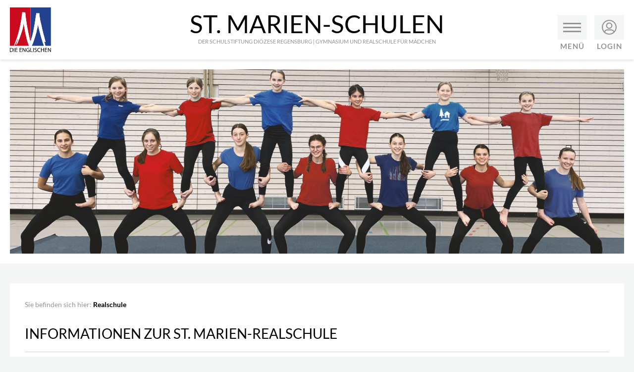

--- FILE ---
content_type: text/html; charset=utf-8
request_url: https://www.st-marien-schulen-regensburg.de/realschule
body_size: 4389
content:
<!DOCTYPE html><html lang="de"><head><meta charset="utf-8"><!-- This website is powered by TYPO3 - inspiring people to share! TYPO3 is a free open source Content Management Framework initially created by Kasper Skaarhoj and licensed under GNU/GPL. TYPO3 is copyright 1998-2026 of Kasper Skaarhoj. Extensions are copyright of their respective owners. Information and contribution at https://typo3.org/ --><link rel="icon" href="/fileadmin/backend/favicon.png" type="image/png"><meta name="generator" content="TYPO3 CMS"/><meta name="viewport" content="initial-scale=1.0, user-scalable=no, width=device-width, minimum-scale=1.0"/><meta name="author" content="St. Marien-Schulen Regensburg"/><meta property="og:site_name" content="www.st-marien-schulen-regensburg.de"/><meta property="og:locale" content="de_DE"/><meta name="twitter:card" content="summary"/><meta name="apple-mobile-web-app-capable" content="yes"/><meta name="apple-mobile-web-app-status-bar-style" content="black"/><meta name="apple-touch-fullscreen" content="yes"/><link rel="stylesheet" href="/typo3conf/ext/youtubevideo/Resources/Public/Styles/youtubevideo.css?1652132415" media="all"><link rel="stylesheet" href="/fileadmin/frontend/css/main.css?1736856663" media="all"><link rel="stylesheet" href="/fileadmin/frontend/css/owlcarousel.css?1650638584" media="all"><link rel="stylesheet" href="/fileadmin/frontend/css/fancybox.css?1650663559" media="all"><script src="/fileadmin/frontend/js/jquery.js?1650582488"></script><script src="/fileadmin/frontend/js/jq-owlcarousel.js?1650638564"></script><script src="/fileadmin/frontend/js/jq-fancybox.js?1650663555"></script><script src="/fileadmin/frontend/js/jq-functions.js?1736290332"></script><link rel="apple-touch-icon-precomposed" href="/fileadmin/backend/favicon.png"/><title>Realschule&nbsp;– St. Marien-Schulen Regensburg</title><link rel="canonical" href="https://www.st-marien-schulen-regensburg.de/realschule"/></head><body><div class="bg-top"><div class="center"><div class="top"><div class="top-left"><a href="/home">Die Englischen</a></div><div class="top-center"><span class="site-title">St. Marien-Schulen</span><span class="site-subtitle">der Schulstiftung Diözese Regensburg | Gymnasium und Realschule für Mädchen</span></div><div class="top-right"><div class="menu-trigger"><span class="menu-trigger"><span></span><span></span><span></span><span></span></span><div class="trigger-label">Menü</div></div><div class="login-trigger"><a class="login-trigger" href="/service/intern"></a><div class="trigger-label">Login</div></div></div></div></div></div><div class="top-spacer"></div><div class="bg-menu"><div class="center"><div class="menu"><ul class="menu-main"><li id="page-1392"><a href="/home">Home</a></li><li id="page-5" class="sek-yes"><a href="/gymnasium">Gymnasium</a><span class="menu-sek-trigger"></span><ul class="menu-sek"><li id="page-96"><a href="/gymnasium/stammdaten">Stammdaten</a></li><li id="page-100"><a href="/gymnasium/organisatorisches">Organisatorisches</a></li><li id="page-30"><a href="/gymnasium/ausbildungsrichtungen-sprachenfolge">Ausbildungsrichtungen / Sprachen</a></li><li id="page-31" class="trd-yes"><a href="/gymnasium/faecher">Fächer</a><span class="menu-trd-trigger"></span><ul class="menu-trd"><li id="page-1385"><a href="/gymnasium/faecher/biologie">Biologie</a></li><li id="page-1419"><a href="/gymnasium/faecher/biologie-1">Chemie</a></li><li id="page-35"><a href="/gymnasium/faecher/deutsch">Deutsch</a></li><li id="page-36"><a href="/gymnasium/faecher/englisch">Englisch</a></li><li id="page-37"><a href="/gymnasium/faecher/evangelische-religionslehre">Evangelische Religionslehre</a></li><li id="page-38"><a href="/gymnasium/faecher/franzoesisch">Französisch</a></li><li id="page-1399"><a href="/gymnasium/faecher/geographie">Geographie</a></li><li id="page-510"><a href="/gymnasium/faecher/geschichte-sozialkunde">Geschichte</a></li><li id="page-39"><a href="/gymnasium/faecher/katholische-religionslehre">Katholische Religionslehre</a></li><li id="page-292"><a href="/gymnasium/faecher/kunst">Kunst</a></li><li id="page-40"><a href="/gymnasium/faecher/latein">Latein</a></li><li id="page-41"><a href="/gymnasium/faecher/mathematik">Mathematik</a></li><li id="page-1413"><a href="/gymnasium/faecher/musik">Musik</a></li><li id="page-415"><a href="/gymnasium/faecher/physik">Physik</a></li><li id="page-1401"><a href="/gymnasium/faecher/politik-und-gesellschaft">Politik und Gesellschaft</a></li><li id="page-1400"><a href="/gymnasium/faecher/spanisch">Spanisch</a></li><li id="page-42"><a href="/gymnasium/faecher/sport">Sport</a></li><li id="page-43"><a href="/gymnasium/faecher/wirtschaft-recht-wirtschaftsinformatik">Wirtschaft & Recht / Wirtschaftsinformatik</a></li></ul></li><li id="page-893"><a href="/gymnasium/berufliche-orientierung">Berufliche Orientierung</a></li><li id="page-794"><a href="/gymnasium/digitaler-unterricht">Digitaler Unterricht</a></li></ul></li><li id="page-6" class="sek-yes current"><a href="/realschule">Realschule</a><span class="menu-sek-trigger"></span><ul class="menu-sek"><li id="page-99"><a href="/realschule/stammdaten">Stammdaten</a></li><li id="page-115"><a href="/realschule/organisatorisches">Organisatorisches</a></li><li id="page-44"><a href="/realschule/ausbildungsrichtungen">Ausbildungsrichtungen</a></li><li id="page-45" class="trd-yes"><a href="/realschule/faecher">Fächer</a><span class="menu-trd-trigger"></span><ul class="menu-trd"><li id="page-1384"><a href="/realschule/faecher/biologie">Biologie</a></li><li id="page-50"><a href="/realschule/faecher/chemie">Chemie</a></li><li id="page-55"><a href="/realschule/faecher/informationstechnologie">Informationstechnologie</a></li><li id="page-56"><a href="/realschule/faecher/mathematik">Mathematik</a></li><li id="page-416"><a href="/gymnasium/faecher/physik">Physik</a></li><li id="page-1417"><a href="/realschule/faecher/mathematik-1">Fachbetreuer und MINT-Koordinatorinnen</a></li></ul></li><li id="page-1402" class="trd-yes"><a href="/realschule/faecher-1">Sprachen</a><span class="menu-trd-trigger"></span><ul class="menu-trd"><li id="page-51"><a href="/realschule/faecher/deutsch">Deutsch</a></li><li id="page-52"><a href="/realschule/faecher/englisch">Englisch</a></li><li id="page-54"><a href="/realschule/faecher/franzoesisch">Französisch</a></li></ul></li><li id="page-1403" class="trd-yes"><a href="/realschule/faecher-1-1">Gesellschaftswissenschaften</a><span class="menu-trd-trigger"></span><ul class="menu-trd"><li id="page-57"><a href="/realschule/faecher/sozialwesen">Sozialwesen</a></li><li id="page-49"><a href="/realschule/faecher/wirtschaft/bwr">Wirtschaft/BWR</a></li></ul></li><li id="page-1404" class="trd-yes"><a href="/realschule/faecher-1-2">Religionslehre</a><span class="menu-trd-trigger"></span><ul class="menu-trd"><li id="page-53"><a href="/gymnasium/faecher/evangelische-religionslehre">Evangelische Religionslehre</a></li><li id="page-1410"><a href="/realschule/faecher/katholische-religionslehre-1-1">Katholische Religionslehre</a></li></ul></li><li id="page-1405" class="trd-yes"><a href="/realschule/faecher-1-3">Musisch-ästhetisch-sportlicher Bereich</a><span class="menu-trd-trigger"></span><ul class="menu-trd"><li id="page-604"><a href="/realschule/faecher/kunst">Kunst</a></li><li id="page-1415"><a href="/realschule/faecher/musik-1">Musik</a></li><li id="page-1411"><a href="/gymnasium/faecher/sport-1-1">Sport</a></li></ul></li><li id="page-1352"><a href="/realschule/berufliche">Berufliche Orientierung</a></li><li id="page-795"><a href="/gymnasium/digitaler-unterricht">Digitaler Unterricht</a></li><li id="page-1204"><a href="http://www.aubi-plus.de/extern/1967/suchmaschine/" target="_blank">Ausbildungs-/Studienplatzsuche</a></li></ul></li><li id="page-4" class="sek-yes"><a href="/schulfamilie">Schulfamilie</a><span class="menu-sek-trigger"></span><ul class="menu-sek"><li id="page-17"><a href="/schulfamilie/ueber-uns">Über uns</a></li><li id="page-18"><a href="/schulfamilie/schulleitung">Schulleitung</a></li><li id="page-19"><a href="/schulfamilie/sekretariat">Sekretariat</a></li><li id="page-724"><a href="/schulfamilie/mav">MAV</a></li><li id="page-25"><a href="/schulfamilie/smv">SMV</a></li><li id="page-26" class="trd-yes"><a href="/schulfamilie/elternbeirat">Elternbeirat</a><span class="menu-trd-trigger"></span><ul class="menu-trd"><li id="page-654"><a href="/schulfamilie/elternbeirat/allgemeines">Allgemeines</a></li><li id="page-653"><a href="/schulfamilie/elternbeirat/aktuelles">Aktuelles</a></li></ul></li><li id="page-106"><a href="/schulfamilie/schulberatung">Schulberatung</a></li><li id="page-21"><a href="/schulfamilie/schulseelsorge">Schulseelsorge</a></li><li id="page-27" class="trd-yes"><a href="/schulfamilie/foerderkreis">Förderkreis</a><span class="menu-trd-trigger"></span><ul class="menu-trd"><li id="page-661"><a href="/schulfamilie/foerderkreis/vorstellung">Vorstellung</a></li><li id="page-1326"><a href="/schulfamilie/foerderkreis/aktuelles">Aktuelles</a></li><li id="page-660"><a href="/schulfamilie/foerderkreis/anmeldung">Anmeldung</a></li><li id="page-1344"><a href="/schulfamilie/foerderkreis/projekte-2022">Projekte 2022</a></li><li id="page-659"><a href="/schulfamilie/foerderkreis/projekte-2021">Projekte 2021</a></li><li id="page-1327"><a href="/schulfamilie/foerderkreis/projekte-2020">Projekte 2020</a></li><li id="page-1328"><a href="/schulfamilie/foerderkreis/projekte-2019">Projekte 2019</a></li><li id="page-1329"><a href="/schulfamilie/foerderkreis/projekte-2016">Projekte 2016</a></li></ul></li><li id="page-28"><a href="/schulfamilie/ehemalige">Ehemalige</a></li><li id="page-1335"><a href="/einmal-englische-1">Einmal Englische</a></li><li id="page-22"><a href="/schulfamilie/ganztagsbetreuung">Ganztagsbetreuung</a></li><li id="page-1420"><a href="/schulfamilie/ganztagsbetreuung-1">Unsere verstorbenen Lehrkräfte</a></li></ul></li><li id="page-7" class="sek-yes"><a href="/schulleben">Schulleben</a><span class="menu-sek-trigger"></span><ul class="menu-sek"><li id="page-59"><a href="/schulleben/fahrten">Fahrten</a></li><li id="page-61"><a href="/schulleben/konzerte">Konzerte</a></li><li id="page-62"><a href="/schulleben/lerntutorinnen">Lerntutorinnen</a></li><li id="page-63"><a href="/schulleben/religioeses-leben">Religiöses Leben</a></li><li id="page-1376"><a href="/gymnasium/faecher/englisch/erfahrungsberichte-von-englischsprachigen-schueleraustauschen">Schüleraustausch und Sprachreisen</a></li><li id="page-65"><a href="/schulleben/schulfeste">Schulfeste</a></li><li id="page-1362" class="trd-yes"><a href="/schulleben/schulhunde">Schulhunde</a><span class="menu-trd-trigger"></span><ul class="menu-trd"><li id="page-1365"><a href="/schulleben/schulhunde/positive-effekte-der-schulhundarbeit">Positive Effekte der Schulhundarbeit</a></li><li id="page-1364"><a href="/schulleben/schulhunde/kaspar">Wiggerl</a></li><li id="page-1363"><a href="/schulleben/schulhunde/wiggerl">Kaspar</a></li></ul></li><li id="page-66"><a href="/schulleben/schulsanitaetsdienst">Schulsanitätsdienst</a></li><li id="page-691"><a href="https://blattraktiv.jimdo.com/" target="_blank">Digitale Schülerzeitung</a></li><li id="page-67"><a href="/schulleben/theater">Theater</a></li><li id="page-646"><a href="/schulleben/umweltschule">Umweltschule</a></li></ul></li><li id="page-760"><a href="/wahlfaecher">Wahlfächer</a></li><li id="page-8" class="sek-yes"><a href="/service">Service</a><span class="menu-sek-trigger"></span><ul class="menu-sek"><li id="page-1152"><a href="/schnellzugriff/aufnahme">Aufnahme</a></li><li id="page-1338"><a href="http://bycs.marienschulen.de" target="_blank">BayernCloud Schule</a></li><li id="page-68"><a href="/service/downloads">Downloads</a></li><li id="page-70"><a href="/service/intern">Intern</a></li><li id="page-71"><a href="/service/links">Links</a></li><li id="page-1203"><a href="https://cloud.marienschulen.de" target="_blank">Mariencloud</a></li><li id="page-1154"><a href="/schnellzugriff/organisatorisches">Organisatorisches</a></li><li id="page-1155"><a href="/schnellzugriff/schliessfaecher">Schließfächer</a></li><li id="page-1157"><a href="/schnellzugriff/schulkleidung" target="_blank">Schulkleidung</a></li><li id="page-266"><a href="/service/stellenangebote">Stellenangebote</a></li><li id="page-72"><a href="https://cloud.marienschulen.de/s/kp5p9nMCaqnS8nt" target="_blank">Speiseplan</a></li><li id="page-78"><a href="/spezial/termine-oeffentlich" target="_blank">Termine (öffentlich)</a></li><li id="page-116"><a href="/service/english-version">English Version</a></li></ul></li><li id="page-29" class="sek-yes"><a href="/presse">Presse</a><span class="menu-sek-trigger"></span><ul class="menu-sek"><li id="page-1381"><a href="/presse/schuljahr-2024/25">Schuljahr 2024/25</a></li><li id="page-1367"><a href="/presse/schuljahr-2023/24">Schuljahr 2023/24</a></li><li id="page-1337"><a href="/presse/schuljahr-202122-1">Schuljahr 2022/23</a></li><li id="page-1266"><a href="/presse/schuljahr-202122">Schuljahr 2021/22</a></li></ul></li><li id="page-9"><a href="/kontakt">Kontakt</a></li><li class="login-link"><a href="/service/intern">Login</a></li></ul></div></div></div><div class="bg-header"><div class="center"><div class="header"><div class="header-slider"><div class="ce-image ce-left ce-above"><div class="ce-gallery" data-ce-columns="1" data-ce-images="9"><div class="ce-row"><div class="ce-column"><figure class="image"><img class="image-embed-item" src="/fileadmin/user_upload/bilder/header/Artistik1.jpg" width="1200" height="360" loading="lazy" alt=""/></figure></div></div><div class="ce-row"><div class="ce-column"><figure class="image"><img class="image-embed-item" src="/fileadmin/_processed_/4/a/csm_IMG_0321_f746401561.jpg" width="3000" height="900" loading="lazy" alt=""/></figure></div></div><div class="ce-row"><div class="ce-column"><figure class="image"><img class="image-embed-item" src="/fileadmin/user_upload/bilder/header/header05.jpg" width="1200" height="360" loading="lazy" alt=""/></figure></div></div><div class="ce-row"><div class="ce-column"><figure class="image"><img class="image-embed-item" src="/fileadmin/user_upload/header4.jpg" width="1200" height="360" loading="lazy" alt=""/></figure></div></div><div class="ce-row"><div class="ce-column"><figure class="image"><img class="image-embed-item" src="/fileadmin/user_upload/bilder/header/12.jpg" width="1200" height="360" loading="lazy" alt=""/></figure></div></div><div class="ce-row"><div class="ce-column"><figure class="image"><img class="image-embed-item" src="/fileadmin/user_upload/bilder/header/header15.jpg" width="1200" height="360" loading="lazy" alt=""/></figure></div></div><div class="ce-row"><div class="ce-column"><figure class="image"><img class="image-embed-item" src="/fileadmin/user_upload/bilder/header/header09.jpg" width="1187" height="356" loading="lazy" alt=""/></figure></div></div><div class="ce-row"><div class="ce-column"><figure class="image"><img class="image-embed-item" src="/fileadmin/user_upload/bilder/header/header-07.jpg" width="1200" height="360" loading="lazy" alt=""/></figure></div></div><div class="ce-row"><div class="ce-column"><figure class="image"><img class="image-embed-item" src="/fileadmin/user_upload/bilder/header/header-06.jpg" width="1200" height="360" loading="lazy" alt=""/></figure></div></div></div></div></div></div></div></div><div class="bg-main"><div class="center"><div class="main"><div class="main-left"><div class="breadcrumbs"><span class="bc-prefix">Sie befinden sich hier: </span><span class="bc-current">Realschule</span></div><div class="main-content"><div id="c191" class="frame frame-default frame-type-header frame-layout-0"><header><h2 class=""> Informationen zur St. Marien-Realschule </h2></header></div><div id="c5013" class="frame frame-default frame-type-menu_subpages frame-layout-0"><ul class="menu-content"><li><a href="/realschule/stammdaten" title="Stammdaten">Stammdaten</a></li><li><a href="/realschule/organisatorisches" title="Organisatorisches">Organisatorisches</a></li><li><a href="/realschule/ausbildungsrichtungen" title="Ausbildungsrichtungen">Ausbildungsrichtungen</a></li><li><a href="/realschule/faecher" title="Fächer">Fächer</a></li><li><a href="/realschule/faecher-1" title="Sprachen">Sprachen</a></li><li><a href="/realschule/faecher-1-1" title="Gesellschaftswissenschaften">Gesellschaftswissenschaften</a></li><li><a href="/realschule/faecher-1-2" title="Religionslehre">Religionslehre</a></li><li><a href="/realschule/faecher-1-3" title="Musisch-ästhetisch-sportlicher Bereich">Musisch-ästhetisch-sportlicher Bereich</a></li><li><a href="/realschule/berufliche" title="Berufliche Orientierung">Berufliche Orientierung</a></li><li><a href="/gymnasium/digitaler-unterricht" title="Digitaler Unterricht">Digitaler Unterricht</a></li><li><a href="http://www.aubi-plus.de/extern/1967/suchmaschine/" target="_blank" title="Ausbildungs-/Studienplatzsuche">Ausbildungs-/Studienplatzsuche</a></li></ul></div></div></div></div></div></div><div class="bg-semifooter"><div class="center"><div class="semifooter"><div class="footer-logos"><div class="ce-image ce-right ce-above"><div class="ce-gallery" data-ce-columns="1" data-ce-images="12"><div class="ce-row"><div class="ce-column"><figure class="image"><a href="/schulleben/umweltschule#c1872"><img class="image-embed-item" src="/fileadmin/user_upload/bilder/logos/logo-umweltschule.jpg" width="400" height="400" loading="lazy" alt=""/></a></figure></div></div><div class="ce-row"><div class="ce-column"><figure class="image"><a href="https://blog.fairtrade-schools.de/author/ftschool202/" target="_blank" rel="noreferrer"><img class="image-embed-item" src="/fileadmin/user_upload/bilder/logos/logo-fairtrade-schools.jpg" width="688" height="400" loading="lazy" alt=""/></a></figure></div></div><div class="ce-row"><div class="ce-column"><figure class="image"><a href="https://www.ecdl.de/" target="_blank" rel="noreferrer"><img class="image-embed-item" src="/fileadmin/user_upload/bilder/logos/logo-ecdl.jpg" width="1096" height="400" loading="lazy" alt=""/></a></figure></div></div><div class="ce-row"><div class="ce-column"><figure class="image"><a href="https://www.theater-regensburg.de/" target="_blank" rel="noreferrer"><img class="image-embed-item" src="/fileadmin/user_upload/bilder/logos/logo-dein-theater.jpg" width="776" height="184" loading="lazy" alt=""/></a></figure></div></div><div class="ce-row"><div class="ce-column"><figure class="image"><img class="image-embed-item" src="/fileadmin/user_upload/DELF.jpg" width="1024" height="286" loading="lazy" alt=""/></figure></div></div><div class="ce-row"><div class="ce-column"><figure class="image"><img class="image-embed-item" src="/fileadmin/_processed_/5/c/csm_mfs-logo-ehrung_25_e2d72aa4c4.jpg" width="915" height="399" loading="lazy" alt=""/></figure></div></div><div class="ce-row"><div class="ce-column"><figure class="image"><img class="image-embed-item" src="/fileadmin/user_upload/Schachschule.png" width="1000" height="300" loading="lazy" alt=""/></figure></div></div><div class="ce-row"><div class="ce-column"><figure class="image"><img class="image-embed-item" src="/fileadmin/user_upload/Infineon_Logo-826960157.jpg" width="2361" height="1033" loading="lazy" alt=""/></figure></div></div><div class="ce-row"><div class="ce-column"><figure class="image"><img class="image-embed-item" src="/fileadmin/user_upload/Krones.png" width="1658" height="535" loading="lazy" alt=""/></figure></div></div><div class="ce-row"><div class="ce-column"><figure class="image"><img class="image-embed-item" src="/fileadmin/user_upload/Emblem-Gis-2025.jpg" width="1000" height="652" loading="lazy" alt=""/></figure></div></div><div class="ce-row"><div class="ce-column"><figure class="image"><img class="image-embed-item" src="/fileadmin/_processed_/9/8/csm_20250922_151417_c32420ef43.jpg" width="239" height="104" loading="lazy" alt=""/></figure></div></div><div class="ce-row"><div class="ce-column"><figure class="image"><img class="image-embed-item" src="/fileadmin/user_upload/St._Josef_Krankenhaus.png" width="1736" height="783" loading="lazy" alt=""/></figure></div></div></div></div></div></div></div></div><div class="bg-footer"><div class="center"><div class="footer"><div class="footer-cols"><div class="footer-col-logo"><a href="/home"></a><p><b>St. Marien-Schulen</b><br /> der Schulstiftung der<br /> Diözese Regensburg </p></div><div class="footer-col-address"><p> Helenenstraße 2<br /> 93047 Regensburg<br /><a href="https://maps.app.goo.gl/xTgYeVT8cFH1wKo6A" target="_blank">Anfahrt planen »</a></p></div><div class="footer-col-contact"><a href="tel:+499412973022" class="button-phone">0941 29730-22</a><a href="mailto:englische@marienschulen.de" class="button-mail">englische@marienschulen.de</a></div></div></div></div></div><div class="bg-bottom"><div class="center"><div class="bottom"><ul class="menu-bottom"><li><a href="/impressum">Impressum</a></li><li><a href="/datenschutz">Datenschutz</a></li></ul></div></div></div><script src="/typo3temp/assets/js/f80b2272649079a436e616affc7c280d.js?1652132542"></script></body></html>

--- FILE ---
content_type: text/css; charset=utf-8
request_url: https://www.st-marien-schulen-regensburg.de/fileadmin/frontend/css/main.css?1736856663
body_size: 4829
content:
/* FONTS */

@font-face {font-family:'LR'; src:url('fonts/lato-regular.woff2') format('woff2'), url('fonts/lato-regular.woff') format('woff'); font-weight:normal; font-style:normal; font-display:swap;}
@font-face {font-family:'LRI'; src:url('fonts/lato-regular-italic.woff2') format('woff2'), url('fonts/lato-regular-italic.woff') format('woff'); font-weight:normal; font-style:normal; font-display:swap;}
@font-face {font-family:'LB'; src:url('fonts/lato-bold.woff2') format('woff2'), url('fonts/lato-bold.woff') format('woff'); font-weight:normal; font-style:normal; font-display:swap;}
@font-face {font-family:'LBI'; src:url('fonts/lato-bold-italic.woff2') format('woff2'), url('fonts/lato-bold-italic.woff') format('woff'); font-weight:normal; font-style:normal; font-display:swap;}

/* COLORS */

:root {
	--black: #000000;
	--white: #FFFFFF;
	--grey-dark: #959595;
	--grey-medium: #D3D3D3;
	--grey-light: #F4F5F5;
	--blue: #224190;
	--red: #CB0A1F;
}

/* MANDATORY */

* {margin: 0px; padding: 0px; box-sizing: border-box; background-repeat: no-repeat; background-position: 0px 0px;}
html, body {top: 0; left: 0; right: 0; height: 100%;}
table {border: none; border-collapse: collapse;}
table td, table th {padding: 0;}
ul, ol {list-style-type: none;}
img, iframe {border: none;}
input, textarea, select {-webkit-appearance:none; -moz-appearance:none; border-radius:0px;}

/* GLOBAL */

body {
	font-family: 'LR', sans-serif;
	font-size: 16px;
	line-height: 160%;
	text-align: center;
	color: var(--black);
	background-color: var(--grey-light);
	-moz-hyphens: auto;
	-o-hyphens: auto;
	-webkit-hyphens: auto;
	-ms-hyphens: auto;
	hyphens: auto;
}

a, a:link, a:visited, a:focus, a:active, a:hover {
	color: var(--black);
	text-decoration: none;
	transition: color 0.2s linear, background-color 0.2s linear, opacity 0.2s linear;
}

a.button {
	font-family: 'LR', sans-serif;
	padding: 8px 16px;
	color: var(--white) !important;
	text-decoration: none !important;
	display: inline-block;
	background-color: var(--blue);
	margin-top: 10px;
}

a.button:hover {
	color: var(--white) !important;
	background-color: var(--red) !important;
}

p,
table.contenttable,
div.main ul,
div.main ol {
	margin: 10px 0px;
}

p a,
div.main ul a,
div.main ol a {
	text-decoration: underline !important;
}

p a:hover,
div.main ul a:hover,
div.main ol a:hover {
	color: var(--blue) !important;
}

b, strong {
	font-family: 'LB', sans-serif;
	font-weight: normal;
}

i, em {
	font-family: 'LRI', sans-serif;
	font-style: normal;
}

b i, b em, strong i, strong em, i b, i strong, em b, em strong {
	font-family: 'LBI', sans-serif;
	font-weight: normal;
	font-style: normal;
}

h1, h2, h3, h4, h5 {
	width: 100%;
	display: block;
	font-family: 'LR', sans-serif;
	font-weight: normal;
	text-transform: uppercase;
	line-height: 120%;
	display: block;
	margin: 0px 0px 10px 0px;
}

h1, h2 {
	font-size: 28px;
}

h3 {
	font-size: 24px;
}

h4 {
	font-size: 20px;
	line-height: 140%;
	text-transform: none;
}

h5 {
	font-size: 18px;
	line-height: 140%;
	text-transform: none;
}

h2 a {
	inline-display: block;
	background-image: url(img/headline-link-arrow.svg);
	background-size: 8px 14px;
	background-position: right center;
	padding-right: 20px;
}

h1 a:hover,
h2 a:hover,
h3 a:hover,
h4 a:hover,
h5 a:hover {
	color: var(--blue);
}

.ce-headline-center,
.text-center {
	text-align: center;
}

.ce-headline-left,
.text-left {
	text-align: left;
}

.ce-headline-right,
.text-right {
	text-align: right;
}

hr {
	width: 100%;
	height: 30px;
	float: left;
	clear: both;
	border: none;
	background-color: transparent;
}

/* ELEMENTS */

div.bg-top,
div.bg-menu,
div.bg-header,
div.bg-main,
div.bg-footer,
div.bg-semifooter,
div.bg-bottom {
	width: 100%;
	float: left;
	clear: both;
}

div.center {
	width: 1300px;
	margin: 0px auto;
}

div.top,
div.menu,
div.header,
div.main,
div.footer,
div.semifooter,
div.bottom {
	width: 100%;
	float: left;
	clear: both;
	text-align: left;
	position: relative;
}

div.bg-top {
	top: 0px;
	left: 0px;
	z-index: 999;
	position: absolute;
	background-color: var(--white);
	box-shadow: 0px 3px 5px 0px rgba(0,0,0,0.1);
}

div.bg-top,
div.top-spacer {
	height: 120px;
}

div.top-spacer {
	width: 100%;
	float: left;
	clear: both;
}

div.top-left {
	position: absolute;
	top: 0px;
	left: 0px;
	z-index: 2;
}

div.top-left > a {
	width: 90px;
	height: 90px;
	display: block;
	float: left;
	clear: none;
	margin: 15px 0px;
	text-indent: -999px;
	overflow: hidden;
	background-image: url(img/logo.svg);
	background-size: 100% 100%;
}

div.top-center {
	width: 100%;
	float: left;
	clear: none;
	position: relative;
	z-index: 1;
	text-align: center;
	padding: 15px 90px;
}

span.site-title {
	width: 100%;
	display: block;
	float: left;
	clear: both;
	font-size: 50px;
	line-height: 100%;
	text-transform: uppercase;
	margin-top: 8px;
}

span.site-subtitle {
	width: 100%;
	display: block;
	float: left;
	clear: both;
	font-size: 11.45px;
	line-height: 100%;
	color: var(--grey-dark);
	text-transform: uppercase;
	margin-top: 5px;
}

div.top-right {
	position: absolute;
	z-index: 2;
	top: 0px;
	right: 0px;
	padding: 15px 0px;
	cursor: pointer;
}

div.menu-trigger {
	width: 60px;
	height: 50px;
	float: left;
	clear: none;
	text-align: center;
	margin-top: 15px;
	background-color: var(--grey-light);
	-webkit-transition: .25s ease-in-out;
	-moz-transition: .25s ease-in-out;
	-o-transition: .25s ease-in-out;
	transition: .25s ease-in-out;
}

div.trigger-label {
	width: 100%;
	font-family: 'LB', sans-serif;
	font-size: 15px;
	color: var(--grey-dark);
	line-height: 100%;
	letter-spacing: 1px;
	text-transform: uppercase;
	float: left;
	clear: both;
	text-align: center;
	padding-top: 10px;
}

div.login-trigger div.trigger-label {
	padding-top: 6px;
}

div.menu-trigger.open div.trigger-label,
div.menu-trigger:hover div.trigger-label,
div.login-trigger:hover div.trigger-label {
	color: var(--blue);
}

span.menu-trigger {
	width: 36px;
	height: 28px;
	display: inline-block;
	position: relative;
	margin-top: 12px;
	-webkit-transform: rotate(0deg);
	-moz-transform: rotate(0deg);
	-o-transform: rotate(0deg);
	transform: rotate(0deg);
	-webkit-transition: 0.5s ease-in-out;
	-moz-transition: 0.5s ease-in-out;
	-o-transition: 0.5s ease-in-out;
	transition: 0.5s ease-in-out;
}

div.menu-trigger span.menu-trigger span {
	display: block;
	position: absolute;
	height: 3px;
	width: 100%;
	background-color: var(--grey-dark);
	opacity: 1;
	left: 0;
	-webkit-transform: rotate(0deg);
	-moz-transform: rotate(0deg);
	-o-transform: rotate(0deg);
	transform: rotate(0deg);
	-webkit-transition: .25s ease-in-out;
	-moz-transition: .25s ease-in-out;
	-o-transition: .25s ease-in-out;
	transition: .25s ease-in-out;
}

div.menu-trigger.open,
div.menu-trigger:hover  {
	background-color: var(--blue);
}

div.menu-trigger.open span.menu-trigger span,
div.menu-trigger:hover span.menu-trigger span {
	background-color: var(--white);
}

span.menu-trigger span:nth-child(1) {
	top: 4px;
}

span.menu-trigger span:nth-child(2), span.menu-trigger span:nth-child(3) {
	top: 12px;
}

span.menu-trigger span:nth-child(4) {
	top: 20px;
}

div.menu-trigger.open span.menu-trigger span:nth-child(1) {
	top: 18px;
	width: 0%;
	left: 50%;
}

div.menu-trigger.open span.menu-trigger span:nth-child(2) {
	-webkit-transform: rotate(45deg);
	-moz-transform: rotate(45deg);
	-o-transform: rotate(45deg);
	transform: rotate(45deg);
}

div.menu-trigger.open span.menu-trigger span:nth-child(3) {
	-webkit-transform: rotate(-45deg);
	-moz-transform: rotate(-45deg);
	-o-transform: rotate(-45deg);
	transform: rotate(-45deg);
}

div.menu-trigger.open span.menu-trigger span:nth-child(4) {
	top: 18px;
	width: 0%;
	left: 50%;
}

div.login-trigger {
	width: 60px;
	height: 50px;
	float: left;
	clear: none;
	text-align: center;
	margin-top: 15px;
	margin-left: 15px;
	background-color: var(--grey-light);
	-webkit-transition: .25s ease-in-out;
	-moz-transition: .25s ease-in-out;
	-o-transition: .25s ease-in-out;
	transition: .25s ease-in-out;
}

div.login-trigger:hover {
	background-color: var(--blue);
}

div.login-trigger a {
	width: 100%;
	height: 100%;
	display: block;
	float: left;
	clear: both;
	position: relative;
}

div.login-trigger a::before {
	content: "";
	width: 30px;
	height: 30px;
	display: block;
	margin: 10px 15px;
	background-image: url(img/login-trigger.svg);
	background-repeat: no-repeat;
	background-position: top left;
	background-size: 100% 200%;
}

div.login-trigger a:hover::before {
	background-position: bottom left;
}








div.bg-menu {
	position: absolute;
	top: 120px;
	z-index: 998;
	display: none;
}

div.bg-menu div.center {
	position: relative;
}

div.menu {
	max-width: 400px;
	float: right;
	clear: both;
	position: absolute;
	top: 0px;
	right: 0px;
	padding: 30px;
	background-color: var(--blue);
}

ul.menu-main {
	width: 100%;
	float: left;
	clear: both;
	display: block;
	border-bottom: 1px solid rgba(255,255,255,0.3);
}

ul.menu-main > li {
	width: 100%;
	float: left;
	clear: both;
	border-top: 1px solid rgba(255,255,255,0.3);
	position: relative;
}

ul.menu-main > li.login-link {
	display: none;
}

ul.menu-main > li > a {
	width: 100%;
	float: left;
	clear: both;
	font-family: 'LB', sans-serif;
	font-size: 18px;
	text-transform: uppercase;
	line-height: 100%;
	color: var(--white);
	padding: 12px 30px 12px 10px;
}

span.menu-sek-trigger,
span.menu-trd-trigger {
	width: 16px;
	height: 16px;
	position: absolute;
	z-index: 9;
	top: 13px;
	right: 5px;
	text-indent: -999px;
	overflow: hidden;
	cursor: pointer;
	background-image: url(img/menu-trigger.svg);
	background-position: center center;
	background-size: auto 100%;
	transition: transform 0.2s ease-in-out;
}

span.menu-sek-trigger.open,
span.menu-trd-trigger.open {
	transform: rotate(90deg);
}

ul.menu-sek {
	width: 100%;
	float: left;
	clear: both;
	padding-left: 20px;
}

ul.menu-sek > li {
	width: 100%;
	float: left;
	clear: both;
	border-top: 1px solid rgba(255,255,255,0.3);
	position: relative;
}

ul.menu-sek > li > a {
	width: 100%;
	float: left;
	clear: both;
	font-family: 'LB', sans-serif;
	font-size: 16px;
	line-height: 140%;
	color: var(--white);
	padding: 12px 30px 12px 10px;
}

ul.menu-trd {
	width: 100%;
	float: left;
	clear: both;
	padding-left: 20px;
}

ul.menu-trd > li {
	width: 100%;
	float: left;
	clear: both;
	border-top: 1px solid rgba(255,255,255,0.3);
	position: relative;
}

ul.menu-trd > li > a {
	width: 100%;
	float: left;
	clear: both;
	font-family: 'LR', sans-serif;
	font-size: 16px;
	line-height: 140%;
	color: var(--white);
	padding: 12px 10px;
}

ul.menu-main > li > a:hover,
ul.menu-sek > li > a:hover,
ul.menu-trd > li > a:hover,
ul.menu-main > li.current > a,
ul.menu-sek > li.current > a,
ul.menu-trd > li.current > a {
	background-color: rgba(255,255,255,0.15);
}

div.bg-header {
	background-color: var(--white);
}

div.header {
	padding: 20px 0px;
	overflow: hidden;
}

div.header img {
	width: 100%;
	height: auto;
	float: left;
	clear: none;
}

div.header-slider div.ce-gallery {
	opacity: 0;
}

div.header-slider div.ce-gallery.owl-carousel {
	opacity: 1;
}

div.main {
	padding: 40px 0px;
}

div.main-left {
	width: 100%;
	float: left;
	clear: both;
	padding: 30px;
	background-color: var(--white);
}

div.main-right {
	width: 30%;
	float: left;
	clear: none;
	padding-left: 20px;
}

div.main-home {
	width: 100%;
	float: left;
	clear: both;
}

div.big-buttons {
	width: 100%;
	float: left;
	clear: both;
	display: grid;
	grid-gap: 20px;
	grid-auto-rows: 1fr;
	grid-template-columns: repeat(3,1fr);
}

div.big-buttons > a {
	width: 100%;
	height: 100%;
	float: left;
	clear: none;
	font-family: 'LB', sans-serif;
	font-size: 28px;
	line-height: 140%;
	text-align: center;
	padding: 15px 15px;
	background-color: var(--white);
	border-radius: 15px 15px 30px 0px;
	box-sizing: border-box;
}

div.big-buttons > a:hover {
	text-decoration: underline;
}

a.bb-red {
	color: var(--white);
	background-color: var(--red) !important;
}

a.bb-blue {
	color: var(--white);
	background-color: var(--blue) !important;
}

a.bb-white {
	border: 2px solid var(--black);
}

div.main-home div.main-content > div.frame {
	padding: 30px;
	margin-top: 20px;
	background-color: var(--white);
}

div.frame-layout-2 header {
	width: calc(100% / 3);
	float: left;
	clear: none;
	display: block;
}

div.frame-layout-2 p {
	width: calc((100% / 3) * 2);
	float: left;
	clear: none;
	display: block;
	font-size: 20px;
	line-height: 150%;
}

div.img-banner {
	width: 100%;
	float: left;
	clear: both;
	position: relative;
	background-size: cover !important;
	background-position: top center !important;
}

div.img-banner-txt {
	width: calc(100% / 3);
	padding: 100px 60px;
	text-align: center;
	float: right;
	clear: none;
	background-color: rgba(255,255,255,0.9);
}

div.img-banner-txt h1,
div.img-banner-txt h2,
div.img-banner-txt h3,
div.img-banner-txt h4,
div.img-banner-txt h5 {
	font-family: 'LB', sans-serif;
	color: var(--blue);
	-moz-hyphens: none;
	-o-hyphens: none;
	-webkit-hyphens: none;
	-ms-hyphens: none;
	hyphens: none;
}

div.img-banner-txt p a {
	font-family: 'LB', sans-serif;
	color: var(--red);
	text-decoration: none !important;
}

div.img-banner-txt p a:hover {
	color: var(--red) !important;
	text-decoration: underline !important;
}

div.semifooter {
	text-align: center;
	margin: -20px 0px 20px 0px;
	padding: 30px;
	background-color: var(--white);
}

div.bg-footer {
	background-color: var(--white);
}

div.bg-footer div.center {
	width: 1040px;
	padding: 0px 20px;
}

div.footer {
	padding: 30px 0px;
}

div.footer-cols {
	width: 100%;
	float: left;
	clear: both;
	text-align: left;
	display: grid;
	grid-gap: 40px;
	grid-auto-rows: 1fr;
	grid-template-columns: repeat(3,1fr);
}

div.footer-col-logo a {
	width: 90px;
	height: 90px;
	display: block;
	float: left;
	clear: none;
	text-indent: -999px;
	overflow: hidden;
	background-image: url(img/logo.svg);
	background-size: 100% 100%;
}

div.footer-col-logo p {
	width: calc(100% - 110px);
	display: block;
	float: left;
	clear: none;
	margin: 0px 0px 0px 10px;
}

div.footer-col-address p {
	width: 100%;
	float: left;
	clear: none;
	margin: 0px;
	padding-left: 40px;
	background-image: url(img/address-grey.svg);
	background-size: 30px 30px;
	background-position: top left;
}

div.footer-col-contact a {
	width: 100%;
	min-height: 30px;
	float: left;
	clear: both;
	font-family: 'LB', sans-serif;
	display: block;
	margin-bottom: 10px;
	padding: 0px 0px 0px 40px;
	background-size: 30px 30px;
	background-position: top left;
}

div.footer-col-contact a:last-child {
	margin-bottom: 0px;
}

div.footer-col-contact a:hover {
	text-decoration: underline;
}

div.footer-col-contact a.button-phone {
	background-image: url(img/phone-grey.svg)
}

div.footer-col-contact a.button-mail {
	background-image: url(img/mail-grey.svg)
}







div.bottom {
	padding: 12px 0px 4px 0px;
	text-align: center;
}

ul.menu-bottom {
	display: inline-block;
}

ul.menu-bottom > li {
	float: left;
	clear: none;
	margin: 0px 15px;
}

ul.menu-bottom > li > a {
	color: var(--grey-dark);
}

ul.menu-bottom > li > a:hover {
	color: var(--blue);
}

div.breadcrumbs {
	width: 100%;
	float: left;
	clear: both;
	font-size: 14px;
	margin-bottom: 30px;
}

span.bc-prefix {
	color: var(--grey-dark);
}

span.bc-current {
	font-family: 'LB', sans-serif;
	color: var(--black);
}

div.breadcrumbs a:hover {
	text-decoration: underline;
}

div.main-content {
	width: 100%;
	float: left;
	clear: both;
}

div.frame {
	width: 100%;
	float: left;
	clear: both;
}

div.main-right-box {
	width: 100%;
	float: left;
	clear: both;
	padding: 30px 20px;
	background-color: var(--white);
	border-bottom: 3px solid var(--grey-medium);
	margin-bottom: 20px;
}

div.main-right-box:last-child {
	margin-bottom: 0px;
}

div.mrb-headline {
	width: 100%;
	float: left;
	clear: both;
	color: var(--grey-dark);
}

ul.menu-content {
	width: 100%;
	float: left;
	clear: both;
	margin: 10px 0px 10px 0px !important;
	border-top: 1px solid var(--grey-medium);
}

ul.menu-content > li {
	width: 100%;
	float: left;
	clear: both;
	display: block;
	border-bottom: 1px solid var(--grey-medium);
}

ul.menu-content > li > a {
	width: 100%;
	float: left;
	clear: both;
	display: block;
	text-decoration: none !important;
	position: relative;
	padding: 5px 15px 5px 5px;
}

ul.menu-content > li > a:hover {
	background-color: var(--grey-light);
}

ul.menu-content > li > a::after {
	content: "";
	width: 8px;
	height: 14px;
	display: block;
	float: left;
	clear: none;
	position: absolute;
	top: 10px;
	right: 5px;
	background-image: url(img/arrow-right.svg);
	background-size: 100% 100%;
	background-position: top left;
}

div.main-left ul.menu-content > li > a {
	padding-left: 10px;
}

div.main-left ul.menu-content > li > a::after {
	right: 10px;
}

div.footer {
	text-align: center;
}

div.footer-logos {
	display: inline-block;
}

div.footer-logos div.ce-row {
	float: left;
	clear: none;
	margin: 10px;
}

div.footer-logos img {
	width: auto;
	height: 70px;
	float: left;
	clear: none;
}

div.downloads {
	width: 100%;
	float: left;
	clear: both;
	margin: 10px 0px;
	border-top: 1px solid var(--grey-medium);
}

div.downloads-item {
	width: 100%;
	float: left;
	clear: both;
	border-bottom: 1px solid var(--grey-medium);
}

div.downloads-item a {
	width: 100%;
	float: left;
	clear: both;
	display: block;
	padding: 8px 10px 8px 35px;
	position: relative;
}

div.downloads-item a:hover {
	color: var(--blue);
	background-color: var(--grey-light);
}

span.di-filesize {
	font-size: 14px;
	text-transform: uppercase;
	color: var(--grey-dark);
}

div.downloads-item a::before {
	content: "";
	width: 20px;
	height: 20px;
	display: block;
	position: absolute;
	top: 11px;
	left: 5px;
	background-image: url(img/download-blue.svg);
	background-size: 100% 100%;
	background-position: center center;
}

table.contenttable {
	width: 100%;
	float: left;
	clear: both;
	margin: 10px 0px;
	border: 1px solid var(--grey-medium);
}

table.contenttable td {
	padding: 3px 5px;
	border: 1px solid var(--grey-medium);
}

div.main ol {
	list-style-type: decimal;
	margin-left: 20px;
}

div.main ul {
	list-style-type: square;
	margin-left: 20px;
}

div.main blockquote {
	width: 100%;
	float: left;
	clear: both;
	margin: 10px 0px;
	padding-left: 15px;
	display: block;
	border-left: 5px solid var(--grey-medium);
}

div.main img {
	max-width: 100%;
	height: auto;
	float: left;
	clear: none;
}

div.frame-layout-1 {
	margin: 10px 0px;
}

div.frame-layout-1 div.ce-image,
div.frame-layout-1 div.ce-gallery,
div.frame-layout-1 div.ce-column,
div.frame-layout-1 figure {
	width: 100%;
	float: left;
	clear: none;
}

div.frame-layout-1 div.ce-row {
	width: 20%;
	float: left;
	clear: none;
	border: 1px solid var(--white);
	overflow: hidden;
}

div.frame-layout-1 img {
	width: 100%;
	height: auto;
}

div.news-list,
div.video-list {
	width: 100%;
	float: left;
	clear: both;
	margin: 10px 0px;
	border-top: 1px solid var(--grey-medium);
}

div.news-list-item,
div.video-list-item {
	width: 100%;
	float: left;
	clear: both;
	padding: 20px 0px;
	border-bottom: 1px solid var(--grey-medium);
}

div.news-list-img,
div.video-list-img {
	float: left;
	clear: none;
}

div.video-list-img a {
	display: block;
	float: left;
	clear: none;
	position: relative;
}

div.news-list-img img,
div.video-list-img img {
	width: 150px;
	height: 150px;
	float: left;
	clear: none;
	margin-right: 20px;
}

div.video-list-img img {
	width: auto;
	max-width: 240px;
	height: auto;
	border-radius: 15px;
	overflow: hidden;
}

div.news-list-item h4,
div.video-list-item h4 {
	display: block;
	margin: 0px 0px 5px 0px;
}

span.news-list-date,
span.news-slider-date,
span.video-list-date,
span.video-slider-date {
	display: block;
	font-size: 14px;
	font-family: 'LB', sans-serif;
	color: var(--grey-dark);
}

div.news-list-item p,
div.video-list-item p {
	display: block;
	font-size: 14px;
	line-height: 140%;
	margin: 5px 0px;
}

div.news-slider,
div.video-slider {
	width: 100%;
	float: left;
	clear: both;
	margin-top: 20px;
}

div.news-slider-item,
div.video-slider-item {
	width: 100%;
	float: left;
	clear: both;
}

div.news-slider-img,
div.video-slider-img {
	width: 100%;
	float: left;
	clear: both;
	margin-bottom: 20px;
}

div.video-slider-img {
	margin-bottom: 15px;
	border-radius: 15px;
	overflow: hidden;
	position: relative;
}

div.video-slider-img a {
	width: 100%;
	float: left;
	clear: none;
	position: relative;
}

div.news-slider-img img,
div.video-slider-img img {
	width: 100%;
	height: auto;
	float: left;
	clear: both;
}

div.video-list-img a::after,
div.video-slider-img a::after {
	content: "";
	width: 50px;
	height: 50px;
	display: block;
	position: absolute;
	top: 50%;
	left: 50%;
	transform: translate(-50%,-50%);
	background-image: url(img/play-white.svg);
	background-size: 100% 100%;
	background-position: center center;
}

div.owl-dots {
	width: 100%;
	float: left;
	clear: both;
	text-align: center;
	margin-top: 20px;
}

div.owl-dots button {
	width: 12px;
	height: 12px;
	display: inline-block;
	margin: 0px 5px;
	background-color: var(--grey-medium) !important;
	border-radius: 50%;
}

div.owl-dots button.active {
	background-color: var(--grey-dark) !important;
}

div.page-pagination {
	width: 100%;
	line-height: 100%;
	float: left;
	clear: both;
	color: var(--black);
	margin-top: 10px;
	text-align: center;
}

ul.page-pagination {
	display: inline-block;
	list-style-type: none !important;
}

body ul.page-pagination li {
	float: left;
	clear: none;
	background-image: none;
	padding: 0px;
	margin: 0px 2px;
}

body ul.page-pagination li.disabled {
	display: none;
}

ul.page-pagination li a {
	width: 40px;
	height: 40px;
	display: block;
	float: left;
	clear: none;
	padding-top: 12px;
	color: var(--black);
	background-color: none;
	text-decoration: none !important;
}

ul.page-pagination li a:hover {
	color: var(--blue);
	background-color: var(--grey-light);
}

ul.page-pagination li.pp-current {
	width: 40px;
	height: 40px;
	display: block;
	float: left;
	clear: none;
	padding-top: 12px;
	color: var(--white);
	background-color: var(--blue);
	background-color: none;
}

div.news-detail {
	width: 100%;
	float: left;
	clear: both;
}

div.nd-header {
	width: 100%;
	float: left;
	clear: both;
	margin-bottom: 10px;
}

div.nd-header h1 {
	text-transform: none;
	margin: 0px;
}

div.nd-date {
	width: 100%;
	float: left;
	clear: both;
	color: var(--grey-dark);
	margin-bottom: 20px;
}

div.nd-img {
	width: 100%;
	float: left;
	clear: both;
	margin-bottom: 20px;
}

div.nd-img video {
	max-width: 100% !important;
	height: auto !important;
	float: left;
	clear: both;
}

div.nd-img-item {
	width: 100%;
	float: left;
	clear: none;
}

div.nd-content {
	width: 100%;
	float: left;
	clear: both;
	margin-bottom: 10px;
}

div.nd-back {
	width: 100%;
	float: left;
	clear: both;
}

div.ce-textpic.ce-above div.ce-gallery {
	width: 100%;
	float: left;
	clear: both;
}

div.ce-textpic.ce-above div.ce-bodytext {
	width: 100%;
	float: left;
	clear: both;
}

iframe.gmaps {
	width: 100%;
	height: 300px;
	float: left;
	clear: both;
}

form.login-form {
	width: 100%;
	float: left;
	clear: both;
}

div.form-input {
	width: 100%;
	float: left;
	clear: both;
	margin-top: 10px;
}

div.form-input input[type="text"],
div.form-input input[type="password"] {
	width: 100%;
	float: left;
	clear: both;
	border: none;
	font-family: 'LR', sans-serif;
	font-size: inherit;
	padding: 15px;
	background-color: var(--grey-light);
}

div.form-input input[type="submit"] {
	font-family: 'LB', sans-serif;
	font-size: inherit;
	text-transform: uppercase;
	padding: 15px;
	display: block;
	float: right;
	clear: both;
	color: var(--white);
	background-color: var(--blue);
	border: none;
	cursor: pointer;
	transition: color 0.2s linear, background-color 0.2s linear;
}

div.form-input input[type="submit"]:hover {
	background-color: var(--red);
}

form.logout-form div.form-input input[type="submit"] {
	float: left;
}

div.youtubevideo div.covertext {
	display: none !important;
}

/* MEDIA-QUERIES */

@media screen and (max-width:1340px) {
	div.center {width:100%; float:left; clear:both; padding:0px 20px;}
	div.bg-footer div.center {width:1040px; float:none; clear:none;}
}

@media screen and (max-width:1040px) {
	div.center {width:100%; float:left; clear:both; padding:0px 20px;}
	div.bg-header div.center {padding:0px;}
	div.bg-top, div.top-spacer {height:100px;}
	div.top-left > a {width:74px; height:80px; margin:10px 0px;}
	div.menu-trigger, div.login-trigger {width:50px; height:40px; margin-top:10px;}
	span.menu-trigger {width:28px; margin-top:7px;}
	div.login-trigger a::before {width:26px; height:26px; margin:7px 12px;}
	div.trigger-label {letter-spacing:normal; text-transform:none; padding-top:5px;}
	div.login-trigger div.trigger-label {padding-top:6px;}
	span.site-title {font-size:40px;}
	span.site-subtitle {font-size:9.2px;}
	div.bg-menu {top:100px;}
	div.menu {right:20px;}
	div.big-buttons {grid-gap:10px;}
	div.big-buttons > a {font-size:22px; padding:12px 10px;}
	div.img-banner-txt {padding:80px 40px;}
	div.bg-footer div.center {width:100%; float:left; clear:both;}
	div.footer-cols {grid-gap:0px;}
}

@media screen and (max-width:860px) {
	div.footer-logos img {height:60px;}
	div.news-list-img img {width:100px; height:100px; margin-right:10px;}
	div.frame-layout-2 header, div.frame-layout-2 p {width:100%; clear:both;}
	div.frame-layout-2 p {font-size:inherit; line-height:inherit;}
	div.img-banner-txt {padding:60px 20px;}
	div.footer-cols {grid-template-columns:repeat(2,1fr);}
	div.footer-col-logo {display:none;}
}

@media screen and (max-width:760px) {
	div.bg-top, div.top-spacer {height:80px;}
	div.bg-top {position:fixed;}
	div.top-left > a {width:56px; height:60px;}
	div.menu-trigger, div.login-trigger {width:40px; height:40px; margin:5px 0px;}
	span.menu-trigger {width:24px; margin-top:7px;}
	div.login-trigger {margin-left:10px;}
	div.login-trigger a::before {width:24px; height:24px; margin:8px;}
	div.trigger-label {display:none;}
	span.site-title {font-size:30px; margin-top:4px;}
	span.site-subtitle {font-size:8.8px; text-transform:none;}
	div.bg-menu {top:80px;}
	div.main {padding:20px 0px;}
	div.main-left {width:100%; clear:both;}
	div.main-right {width:100%; clear:both; padding:20px 0px 0px 0px;}
	div.main-right-box {width:calc(50% - 20px); clear:none; margin-left:20px;}
	div.main-right-box:first-child {width:50%; margin-left:0px;}
	div.footer-logos img {height:50px;}
	hr {height:30px;}
	div.big-buttons > a {font-size:18px; padding:8px 10px;}
	div.img-banner-txt {width:40%; padding:60px 20px;}
	div.semifooter {margin-top:0px;}
}

@media screen and (max-width:660px) {
	div.footer-logos div.ce-row {margin:5px;}
	div.footer-logos img {height:40px;}
	div.img-banner-txt {width:50%; padding:40px 20px;}
}

@media screen and (max-width:560px) {
	div.center {padding:0px 10px;}
	div.bg-top, div.top-spacer {height:60px;}
	div.header {padding:0px;}
	div.top-left > a {width:37px; height:40px;}
	div.top-right {padding:10px 0px;}
	div.menu-trigger, div.login-trigger {width:40px; height:40px; margin:0px;}
	div.login-trigger {margin-left:5px;}
	div.top-center {padding:15px 0px;}
	span.site-title {font-size:24px; margin-top:4px;}
	span.site-subtitle {display:none;}
	div.bg-menu {top:60px;}
	div.main {padding:10px 0px;}
	div.main-left {padding:20px;}
	h1, h2 {font-size:22px;}
	h3 {font-size:20px;}
	h4 {font-size:18px;}
	h5 {font-size:16px;}
	body {font-size:15px; line-height:150%;}
	div.footer-logos div.ce-row {margin:10px;}
	div.footer-logos img {height:60px;}
	div.main-right {padding:0px;}
	div.main-right-box {width:100% !important; clear:both; margin:10px 0px 0px 0px; padding:20px;}
	div.breadcrumbs {display:none;}
	hr {height:20px;}
	div.big-buttons {grid-gap:5px;}
	div.big-buttons > a {font-size:14px; padding:8px 10px; border-radius: 10px 10px 20px 0px;}
	a.bb-white {border-width:1px;}
	div.main-home div.main-content > div.frame {margin-top:10px; padding:20px;}
	div.semifooter {margin-bottom:10px;}
	div.footer-col-address p {background-size:24px 24px; padding-left:30px;}
	div.footer-col-contact a {min-height:24px; background-size:24px 24px; padding-left:30px;}
}

@media screen and (max-width:460px) {
	span.site-title {font-size:22px; margin-top:4px;}
	div.bg-menu {height:100%; position:fixed; overflow-y:scroll; -webkit-overflow-scrolling:touch; top:0px; padding-top:60px; background-color:var(--blue);}
	div.bg-menu div.center {padding:0px;}
	div.menu {width:100%; max-width:100%; right:0px; position:relative; padding:20px 10px;}
	div.footer-logos img {height:50px;}
	div.frame-layout-1 div.ce-row {width:calc(100%/3);}
	div.bg-main div.center {padding:0px;}
	div.main {padding:0px;}
	div.main-home {padding:10px 0px;}
	div.main-left {padding:30px 10px;}
	hr {height:10px;}
	div.main-right-box {padding:20px 10px;}
	div.news-list-img {clear:both;}
	div.news-list-img img {width:120px; height:120px; margin:0px 0px 10px 0px;}
	div.news-list-item h4, span.news-list-date, div.news-list-item p {width:100%; float:left; clear:both;}
	div.login-trigger {display:none;}
	ul.menu-main > li.login-link {display:block;}
	div.big-buttons {grid-template-columns:repeat(1,1fr); grid-gap:5px; padding:0px 10px;}
	div.big-buttons > a {font-size:16px;}
	div.bg-semifooter div.center {padding:0px;}
	div.semifooter {padding:20px;}
	div.footer-cols {display:block;}
	div.footer-cols > div {width:100%; float:left; clear:both;}
	div.footer-col-address {margin-bottom:10px;}
}

@media screen and (max-width:360px) {
	span.site-title {font-size:18px; margin-top:6px;}
	div.img-banner-txt {width:50%; padding:30px 10px;}
}

--- FILE ---
content_type: image/svg+xml
request_url: https://www.st-marien-schulen-regensburg.de/fileadmin/frontend/css/img/address-grey.svg
body_size: 207
content:
<svg xmlns="http://www.w3.org/2000/svg" xmlns:xlink="http://www.w3.org/1999/xlink" width="30" height="30" viewBox="0 0 30 30"><defs><clipPath id="b"><rect width="30" height="30"/></clipPath></defs><g id="a" clip-path="url(#b)"><path d="M34.005,6.4A10.394,10.394,0,0,0,28.815,5a10.564,10.564,0,0,0-9.149,15.95l7.6,13.155a1.768,1.768,0,0,0,1.553.9v0a1.812,1.812,0,0,0,.9-.238,1.741,1.741,0,0,0,.649-.655l7.6-13.155a10.431,10.431,0,0,0-.025-10.624A10.866,10.866,0,0,0,34.005,6.4h0ZM28.815,9.924a5.606,5.606,0,1,1-5.606,5.606A5.606,5.606,0,0,1,28.815,9.924Z" transform="translate(-14.215 -5)" fill="#959595" fill-rule="evenodd"/></g></svg>

--- FILE ---
content_type: image/svg+xml
request_url: https://www.st-marien-schulen-regensburg.de/fileadmin/frontend/css/img/arrow-right.svg
body_size: 16
content:
<svg xmlns="http://www.w3.org/2000/svg" width="6" height="10" viewBox="0 0 6 10"><path d="M0,7.072,5,2.109l5,4.963L8.939,8.109,5,4.2,1.045,8.109Z" transform="translate(8.109) rotate(90)"/></svg>

--- FILE ---
content_type: image/svg+xml
request_url: https://www.st-marien-schulen-regensburg.de/fileadmin/frontend/css/img/mail-grey.svg
body_size: 188
content:
<svg xmlns="http://www.w3.org/2000/svg" xmlns:xlink="http://www.w3.org/1999/xlink" width="30" height="30" viewBox="0 0 30 30"><defs><clipPath id="b"><rect width="30" height="30"/></clipPath></defs><g id="a" clip-path="url(#b)"><path d="M2.942,20.717A2.941,2.941,0,0,1,0,17.878l9.222-7.394,5.779,2.995L20.9,10.31,30,17.349v.425a2.949,2.949,0,0,1-2.943,2.943ZM0,5.7,7.577,9.624,0,15.7ZM22.54,9.427,30,5.419V15.2ZM0,3.776V2.943A2.949,2.949,0,0,1,2.943,0H27.057A2.941,2.941,0,0,1,30,2.938v.547L14.991,11.549Z" transform="translate(0 5)" fill="#959595"/></g></svg>

--- FILE ---
content_type: application/javascript; charset=utf-8
request_url: https://www.st-marien-schulen-regensburg.de/fileadmin/frontend/js/jq-functions.js?1736290332
body_size: 675
content:
function menuTrigger(){
	$("div.menu-trigger").click(function(){
		$("div.bg-menu").fadeToggle();
		$(this).toggleClass("open");
	});
	$("ul.menu-sek").hide();
	$("li.current > ul.menu-sek").show();
	$("li.current > span.menu-sek-trigger").addClass("open");
	$("ul.menu-main > li > span.menu-sek-trigger").click(function(){
		$(this).next("ul.menu-sek").slideToggle(200);
		$(this).toggleClass("open");
		$(this).next("span.menu-sek-trigger").toggleClass("open");
	});
	$("ul.menu-trd").hide();
	$("li.current > ul.menu-trd").show();
	$("li.current > span.menu-trd-trigger").addClass("open");
	$("ul.menu-sek > li > span.menu-trd-trigger").click(function(){
		$(this).next("ul.menu-trd").slideToggle(200);
		$(this).toggleClass("open");
		$(this).next("span.menu-trd-trigger").toggleClass("open");
	});
}

function headerSlider(){
	$("div.header-slider div.ce-gallery").addClass("owl-carousel");
	$("div.header-slider div.ce-gallery").owlCarousel({
		items: 1,
		loop: true,
		margin: 0,
		dots: false,
		nav: false,
		mouseDrag: false,
		autoplay: true,
		autoplayTimeout: 6000,
		autoplaySpeed: 1000,
		autoplayHoverPause: false,
		slideBy: 1,
		animateOut: 'fadeOut'
	});
}

function newsSlider(){
	$("div.news-slider").owlCarousel({
		items: 5,
		loop: false,
		margin: 10,
		dots: true,
		nav: false,
		mouseDrag: false,
		autoplay: false,
		autoplayTimeout: 6000,
		autoplaySpeed: 500,
		autoplayHoverPause: false,
		slideBy: 1,
		animateOut: 'horizontal',
		responsive: {
			0:{items:2},
			840:{items:3},
			1040:{items:4},
			1240:{items:5}
		}
	});
}

function videoSlider(){
	$("div.video-slider").owlCarousel({
		items: 5,
		loop: false,
		margin: 10,
		dots: true,
		nav: false,
		mouseDrag: false,
		autoplay: false,
		autoplayTimeout: 6000,
		autoplaySpeed: 500,
		autoplayHoverPause: false,
		slideBy: 1,
		animateOut: 'horizontal',
		responsive: {
			0:{items:2},
			840:{items:3},
			1040:{items:4},
			1240:{items:5}
		}
	});
}

function imageThumbResizer(){
	var imageGalleryWidth = $("div.frame-layout-1 div.ce-row").width();
	$("div.frame-layout-1 div.ce-row").css({'height':imageGalleryWidth+'px'});
}

function fancyBoxLoader(){
	$(".fancybox").fancybox({
		closeExisting: false,
		loop: true,
		gutter: 50,
		keyboard: true,
		preventCaptionOverlap: true,
		arrows: true,
		infobar: true,
		smallBtn: "auto",
		toolbar: "auto",
		buttons: [
			"zoom",
			//"share",
			"slideShow",
			//"fullScreen",
			//"download",
			//"thumbs",
			"close"
		],
		idleTime: 3,
		protect: false,
		modal: false,
		defaultType: "image",
		animationEffect: "zoom",
		animationDuration: 366,
		zoomOpacity: "auto"
	});
}

$(window).on("load", function (e) {
	menuTrigger();
	headerSlider();
	newsSlider();
	videoSlider();
	fancyBoxLoader();
	imageThumbResizer();
});


$(window).on("resize", function (e) {
	imageThumbResizer();
});


$(window).on("scroll", function (e) {
});

--- FILE ---
content_type: image/svg+xml
request_url: https://www.st-marien-schulen-regensburg.de/fileadmin/frontend/css/img/logo.svg
body_size: 5029
content:
<svg xmlns="http://www.w3.org/2000/svg" xmlns:xlink="http://www.w3.org/1999/xlink" width="90" height="90" viewBox="0 0 90 90"><defs><clipPath id="b"><rect width="90" height="90"/></clipPath></defs><g id="a" clip-path="url(#b)"><g transform="translate(-100 -20)"><g transform="translate(100 20)"><path d="M33.665,54.662,32.6,51.426,31.542,47.92l-1.062-3.776-.8-3.776-1.858-7.821L26.5,25l-1.062-5.933-.8-5.663-.531,2.157-.265,2.427-.531,2.427-.531,2.967-1.592,5.394L19.6,33.9l-1.592,4.585-1.327,3.776-1.327,3.506-1.327,2.7-.8,2.7L11.9,53.583l-.8,1.618-.8,1.079-.531.539-.265.27V56.01l.265-1.079.531-1.618.8-2.157L13.5,44.414l-.531-.27L9.781,51.156,7.392,56.01,5.8,58.707H35.258l-.531-1.079Z" transform="translate(3.223 18.693)" fill="#cb0a1f"/><path d="M15.138,67.034,17,61.91l1.592-5.394,1.327-5.124,1.327-4.854L22.3,41.683l1.062-4.854,1.592-8.36,1.062-7.012.8-5.394.531-4.854,6.1.27.531,6.472.8,5.933,1.592,11.327,1.858,9.978,1.592,8.63,1.592,7.012,1.062,5.394L43.8,70.54V1.5H2.4V78.9h8.227l1.062-2.7Z" transform="translate(-2.4 -1.5)" fill="#cb0a1f"/><path d="M40.5,48.111,38.108,40.29l-2.123-7.551-1.858-7.282L32.8,19.794,31.473,14.4l-.8,5.394L29.35,24.918l-.8,4.585-1.327,4.315-1.062,4.045L25.1,41.369l-2.123,6.2-1.592,4.585L19.8,55.662,19,57.01H43.681l-.8-1.888Z" transform="translate(25.054 20.39)" fill="#224190"/><path d="M59.4,1.5H18V70.54L19.327,67.3l1.062-4.045,1.327-4.045,1.062-4.585,1.062-4.854.8-4.585,1.858-9.709,1.327-8.63,1.062-7.282L29.942,13.1l6.1.27v2.427l.265,2.967.8,3.776.531,4.045,2.123,8.9,2.123,9.709,2.123,8.9,2.123,7.551,1.858,7.282.265.809.265,1.348v.539h0l-.531-.27-.8-.539-.265-.539h-.265l-.265.27v.809l.265,1.618.8,2.7.265,1.348.531,1.888H59.4Z" transform="translate(23.4 -1.5)" fill="#224190"/><path d="M38.673,64.431l-1.327-4.315-1.062-5.394L34.692,47.71,33.1,39.08,31.242,29.1,29.65,17.775l-.8-5.933L28.323,5.37l-6.1-.27-.531,4.854-.8,5.394L19.831,22.36l-1.592,8.36-1.062,4.854-1.062,4.854-1.327,4.854-1.327,5.124L11.869,55.8l-1.858,5.124-3.45,9.169L5.5,72.791h.8l1.592-2.7,2.388-4.854,3.185-7.012.531.27L11.6,65.24l-.8,2.157-.531,1.618-.265,1.079v1.079l.265-.27.531-.539.8-1.079.8-1.618,1.327-2.427.8-2.7,1.327-2.7,1.327-3.506L18.5,52.565,20.1,47.98l1.592-5.124,1.592-5.394.531-2.967.531-2.427.265-2.427.531-2.157.8,5.663L27,39.08l1.327,7.551,1.858,7.821.8,3.776L32.038,62,33.1,65.51l1.062,3.236,1.062,2.967.531,1.079h2.919Z" transform="translate(2.727 4.609)" fill="#fff"/><path d="M47.458,68.367l-.8-2.7L46.4,64.052v-.809l.265-.27h.265l.265.539.8.539.531.27h0v-.539l-.265-1.348-.265-.809-1.858-7.282-2.123-7.551-2.123-8.9-2.123-9.709-2.123-8.9-.531-4.045-.8-3.776L36.046,8.5V6.07l-6.1-.27-1.062,6.472-1.062,7.282-1.327,8.63-1.858,9.709-.8,4.585-1.062,4.854-1.062,4.585-1.327,4.045-1.062,4.045L18,63.243V71.6h2.654l.8-1.348,1.592-3.506,1.592-4.585,2.123-6.2,1.062-3.506,1.062-4.045L30.208,44.1l.8-4.585,1.327-5.124.8-5.394,1.327,5.394,1.327,5.663,1.858,7.282,2.123,7.551L42.15,62.7l2.388,7.012.8,1.888h2.919l-.531-1.888Z" transform="translate(23.4 5.797)" fill="#fff"/></g><path d="M1.14-2.049a16.931,16.931,0,0,0,1.913.1,5.1,5.1,0,0,0,3.62-1.168A4.329,4.329,0,0,0,7.847-6.277,3.694,3.694,0,0,0,6.685-9.191,4.747,4.747,0,0,0,3.38-10.2a13.588,13.588,0,0,0-2.24.181ZM2.193-9.263a6.015,6.015,0,0,1,1.235-.108c2.228,0,3.317,1.216,3.305,3.131A3.123,3.123,0,0,1,3.259-2.8a8.806,8.806,0,0,1-1.065-.048Zm7-.879v8.117h1.065v-8.117ZM16.31-6.7H13.15V-9.263H16.5v-.879H12.085v8.117h4.6V-2.9H13.15V-5.831h3.16Zm8.523,0h-3.16V-9.263h3.354v-.879H20.608v8.117h4.6V-2.9H21.674V-5.831h3.16ZM27.57-2.025V-5.494c0-1.349-.012-2.324-.073-3.348l.036-.012a23.58,23.58,0,0,0,1.513,2.71l2.591,4.119H32.7v-8.117H31.71v3.4c0,1.265.024,2.252.121,3.336L31.8-3.4a22.725,22.725,0,0,0-1.453-2.638l-2.6-4.107H26.577v8.117Zm13.2-4.263H38.079v.843h1.647v2.421a3.451,3.451,0,0,1-1.4.217,2.977,2.977,0,0,1-3.148-3.276,3.044,3.044,0,0,1,3.281-3.264,4.072,4.072,0,0,1,1.8.349l.266-.855a5.139,5.139,0,0,0-2.046-.373,4.076,4.076,0,0,0-4.419,4.191A4.164,4.164,0,0,0,35.2-3.013a4.208,4.208,0,0,0,3.051,1.072,7.412,7.412,0,0,0,2.518-.446Zm1.586,4.263H46.9V-2.9H43.418v-7.238H42.352Zm5.715-8.117v8.117h1.065v-8.117Zm2.494,7.72a4.23,4.23,0,0,0,2.082.53c1.925,0,2.845-1.1,2.845-2.349,0-1.192-.69-1.855-2.07-2.385C52.292-7.059,51.8-7.433,51.8-8.191c0-.554.424-1.216,1.538-1.216a3.032,3.032,0,0,1,1.538.385l.291-.855a3.669,3.669,0,0,0-1.792-.4c-1.586,0-2.639.939-2.639,2.2,0,1.132.823,1.831,2.155,2.312,1.1.409,1.538.855,1.538,1.6,0,.819-.63,1.385-1.707,1.385a3.586,3.586,0,0,1-1.877-.53Zm11.865-.7a4.254,4.254,0,0,1-1.731.337,2.949,2.949,0,0,1-3.124-3.264A3.026,3.026,0,0,1,60.755-9.4a3.754,3.754,0,0,1,1.634.337l.266-.855a4.439,4.439,0,0,0-1.937-.361,4.044,4.044,0,0,0-4.262,4.263,3.8,3.8,0,0,0,4.02,4.119,5.208,5.208,0,0,0,2.155-.385Zm1.525-7.021v8.117h1.065V-5.831h3.947v3.806h1.065v-8.117H68.964v3.4H65.017v-3.4ZM76.07-6.7H72.91V-9.263h3.354v-.879H71.845v8.117h4.6V-2.9H72.91V-5.831h3.16Zm2.736,4.673V-5.494c0-1.349-.012-2.324-.073-3.348l.036-.012a23.58,23.58,0,0,0,1.513,2.71l2.591,4.119H83.94v-8.117h-.993v3.4c0,1.265.024,2.252.121,3.336l-.036.012a22.723,22.723,0,0,0-1.453-2.638l-2.6-4.107H77.814v8.117Z" transform="translate(98.86 111.893)"/></g></g></svg>

--- FILE ---
content_type: image/svg+xml
request_url: https://www.st-marien-schulen-regensburg.de/fileadmin/frontend/css/img/login-trigger.svg
body_size: 1503
content:
<svg xmlns="http://www.w3.org/2000/svg" width="30" height="60" viewBox="0 0 30 60"><g transform="translate(-1395 211)"><g transform="translate(1391 -215)"><path d="M26.429,14a6.44,6.44,0,1,0,6.429,6.44A6.453,6.453,0,0,0,26.429,14Zm0,10.733a4.293,4.293,0,1,1,4.286-4.293A4.3,4.3,0,0,1,26.429,24.733Z" transform="translate(-7.429 -4.633)" fill="#959595"/><path d="M19,4A15.034,15.034,0,0,0,8.286,29.546a13.947,13.947,0,0,0,2.143,1.771A14.657,14.657,0,0,0,19,34a15.047,15.047,0,0,0,8.571-2.683,22.064,22.064,0,0,0,2.143-1.771A15.034,15.034,0,0,0,19,4Zm0,27.907a12.745,12.745,0,0,1-8.357-3.113,4.662,4.662,0,0,1,4.446-3.327h7.875a4.662,4.662,0,0,1,4.446,3.327A13,13,0,0,1,19,31.907Zm10.018-4.83a6.759,6.759,0,0,0-6.054-3.757H15.089a6.734,6.734,0,0,0-6.054,3.757,12.541,12.541,0,0,1-2.893-8.05,12.857,12.857,0,1,1,22.875,8.05Z" transform="translate(0 0)" fill="#959595"/></g><g transform="translate(1391 -185)"><path d="M26.429,14a6.44,6.44,0,1,0,6.429,6.44A6.453,6.453,0,0,0,26.429,14Zm0,10.733a4.293,4.293,0,1,1,4.286-4.293A4.3,4.3,0,0,1,26.429,24.733Z" transform="translate(-7.429 -4.633)" fill="#fff"/><path d="M19,4A15.034,15.034,0,0,0,8.286,29.546a13.947,13.947,0,0,0,2.143,1.771A14.657,14.657,0,0,0,19,34a15.047,15.047,0,0,0,8.571-2.683,22.064,22.064,0,0,0,2.143-1.771A15.034,15.034,0,0,0,19,4Zm0,27.907a12.745,12.745,0,0,1-8.357-3.113,4.662,4.662,0,0,1,4.446-3.327h7.875a4.662,4.662,0,0,1,4.446,3.327A13,13,0,0,1,19,31.907Zm10.018-4.83a6.759,6.759,0,0,0-6.054-3.757H15.089a6.734,6.734,0,0,0-6.054,3.757,12.541,12.541,0,0,1-2.893-8.05,12.857,12.857,0,1,1,22.875,8.05Z" transform="translate(0 0)" fill="#fff"/></g></g></svg>

--- FILE ---
content_type: image/svg+xml
request_url: https://www.st-marien-schulen-regensburg.de/fileadmin/frontend/css/img/phone-grey.svg
body_size: 933
content:
<svg xmlns="http://www.w3.org/2000/svg" xmlns:xlink="http://www.w3.org/1999/xlink" width="30" height="30" viewBox="0 0 30 30"><defs><clipPath id="b"><rect width="30" height="30"/></clipPath></defs><g id="a" clip-path="url(#b)"><path d="M27.653,24.688a2.388,2.388,0,0,0,.005-3.583c-1.317-1.353-2.664-2.679-4-4.014a2.623,2.623,0,0,0-1.13-.685,2.4,2.4,0,0,0-2.461.7c-.761.734-1.472,1.523-2.256,2.231a4.324,4.324,0,0,0-1.526,3.441,11.276,11.276,0,0,0,.65,3.761,29.167,29.167,0,0,0,5.245,9.17,32.544,32.544,0,0,0,12.465,9.432,13.63,13.63,0,0,0,4.84,1.161A4.426,4.426,0,0,0,42.91,45.12c.876-.855,1.734-1.732,2.589-2.608a2.6,2.6,0,0,0,.765-1.5,2.494,2.494,0,0,0-.824-2.149c-.921-.93-1.851-1.852-2.78-2.777-.471-.468-.921-.961-1.428-1.38a2.322,2.322,0,0,0-3.128.031c-.188.156-.356.329-.53.5q-1.061,1.061-2.118,2.123c-.142.143-.285.271-.5.151-.636-.343-1.295-.645-1.9-1.033a24.969,24.969,0,0,1-6.029-5.626,13.869,13.869,0,0,1-1.856-2.987c-.209-.471-.205-.49.156-.85.779-.774,1.566-1.544,2.33-2.331Z" transform="translate(-16.284 -16.304)" fill="#959595"/></g></svg>